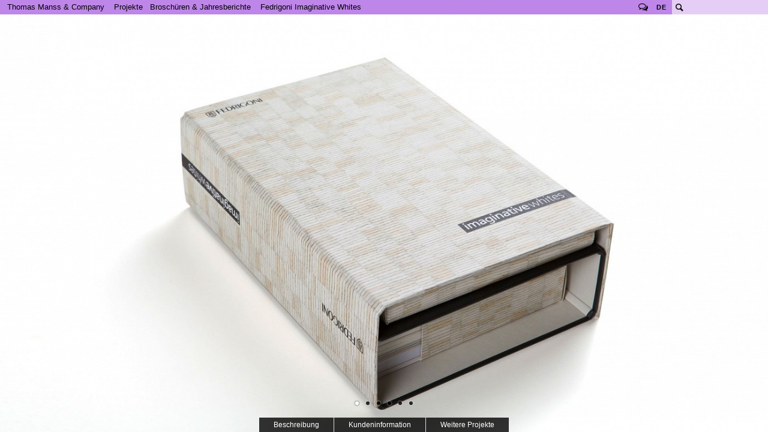

--- FILE ---
content_type: text/html; charset=utf-8
request_url: https://www.manss.com/de/Projekt/Fedrigoni-Imaginative-Whites
body_size: 47383
content:
<!doctype html>
<!--[if lt IE 7]> <html class="no-js lt-ie9 lt-ie8 lt-ie7" lang="de" xml:lang="de" dir="ltr" 
  xmlns:fb="http://ogp.me/ns/fb#"
  xmlns:og="http://ogp.me/ns#"
  xmlns:article="http://ogp.me/ns/article#"
  xmlns:book="http://ogp.me/ns/book#"
  xmlns:profile="http://ogp.me/ns/profile#"
  xmlns:video="http://ogp.me/ns/video#"
  xmlns:product="http://ogp.me/ns/product#"> <![endif]-->
<!--[if IE 7]>    <html class="no-js lt-ie9 lt-ie8" lang="de" xml:lang="de" dir="ltr" 
  xmlns:fb="http://ogp.me/ns/fb#"
  xmlns:og="http://ogp.me/ns#"
  xmlns:article="http://ogp.me/ns/article#"
  xmlns:book="http://ogp.me/ns/book#"
  xmlns:profile="http://ogp.me/ns/profile#"
  xmlns:video="http://ogp.me/ns/video#"
  xmlns:product="http://ogp.me/ns/product#"> <![endif]-->
<!--[if IE 8]>    <html class="no-js lt-ie9" lang="de" xml:lang="de" dir="ltr" 
  xmlns:fb="http://ogp.me/ns/fb#"
  xmlns:og="http://ogp.me/ns#"
  xmlns:article="http://ogp.me/ns/article#"
  xmlns:book="http://ogp.me/ns/book#"
  xmlns:profile="http://ogp.me/ns/profile#"
  xmlns:video="http://ogp.me/ns/video#"
  xmlns:product="http://ogp.me/ns/product#"> <![endif]-->
<!--[if gt IE 8]><!--> <html class="no-js" xml:lang="de" lang="de" dir="ltr" 
  xmlns:fb="http://ogp.me/ns/fb#"
  xmlns:og="http://ogp.me/ns#"
  xmlns:article="http://ogp.me/ns/article#"
  xmlns:book="http://ogp.me/ns/book#"
  xmlns:profile="http://ogp.me/ns/profile#"
  xmlns:video="http://ogp.me/ns/video#"
  xmlns:product="http://ogp.me/ns/product#"> <!--<![endif]-->
  <head>
    <meta http-equiv="Content-Type" content="text/html; charset=utf-8" />
<link href="/sites/www.manss.com/themes/tmc/img/tmc-colorizer.php?c=be86e9&amp;f=apple-touch-icon-120&amp;s=120" rel="apple-touch-icon" sizes="120x120" />
<meta name="msapplication-wide310x150" content="/sites/www.manss.com/themes/tmc/img/ms-wide310x150.png" />
<meta name="msapplication-square150x150" content="/sites/www.manss.com/themes/tmc/img/ms-square150x150.png" />
<meta name="msapplication-square70x70" content="/sites/www.manss.com/themes/tmc/img/ms-square70x70.png" />
<meta name="msapplication-TileImage" content="/sites/www.manss.com/themes/tmc/img/ms-square144x144.png" />
<meta name="msapplication-TileColor" content="#be86e9" />
<meta name="application-name" content="Thomas Manss &amp; Company" />
<link rel="shortcut icon" href="/sites/www.manss.com/themes/tmc/img/tmc-colorizer.php?c=be86e9&amp;f=favicon&amp;s=196" type="image/png" sizes="196x196" />
<link rel="shortcut icon" href="/sites/www.manss.com/themes/tmc/img/tmc-colorizer.php?c=be86e9&amp;f=favicon&amp;s=160" type="image/png" sizes="160x160" />
<link rel="shortcut icon" href="/sites/www.manss.com/themes/tmc/img/tmc-colorizer.php?c=be86e9&amp;f=favicon&amp;s=96" type="image/png" sizes="96x96" />
<link rel="shortcut icon" href="/sites/www.manss.com/themes/tmc/img/tmc-colorizer.php?c=be86e9&amp;f=favicon&amp;s=32" type="image/png" sizes="32x32" />
<link rel="shortcut icon" href="/sites/www.manss.com/themes/tmc/img/tmc-colorizer.php?c=be86e9&amp;f=favicon&amp;s=16" type="image/png" sizes="16x16" />
<link href="/sites/www.manss.com/themes/tmc/img/tmc-colorizer.php?c=be86e9&amp;f=apple-touch-icon-180&amp;s=180" rel="apple-touch-icon" sizes="180x180" />
<link href="/sites/www.manss.com/themes/tmc/img/tmc-colorizer.php?c=be86e9&amp;f=apple-touch-icon-152&amp;s=152" rel="apple-touch-icon" sizes="152x152" />
<link href="/sites/www.manss.com/themes/tmc/img/tmc-colorizer.php?c=be86e9&amp;f=apple-touch-icon-144&amp;s=144" rel="apple-touch-icon" sizes="144x144" />
<link href="/sites/www.manss.com/themes/tmc/img/tmc-colorizer.php?c=be86e9&amp;f=apple-touch-icon-114&amp;s=114" rel="apple-touch-icon" sizes="114x114" />
<link href="/sites/www.manss.com/themes/tmc/img/tmc-colorizer.php?c=be86e9&amp;f=apple-touch-icon-76&amp;s=76" rel="apple-touch-icon" sizes="76x76" />
<meta name="msapplication-square310x310" content="/sites/www.manss.com/themes/tmc/img/ms-square310x310.png" />
<link href="/sites/www.manss.com/themes/tmc/img/tmc-colorizer.php?c=be86e9&amp;f=apple-touch-icon-72&amp;s=72" rel="apple-touch-icon" sizes="72x72" />
<link href="/sites/www.manss.com/themes/tmc/img/tmc-colorizer.php?c=be86e9&amp;f=apple-touch-icon-57&amp;s=57" rel="apple-touch-icon" sizes="57x57" />
<meta name="description" content="Mit Imaginative Colours präsentierte der italienische Papierhersteller Fedrigoni seine komplette Kollektion von Farbpapieren. Imaginative Whites..." />
<meta name="rights" content="Thomas Manss &amp; Company" />
<link rel="canonical" href="https://www.manss.com/de/Projekt/Fedrigoni-Imaginative-Whites" />
<link rel="shortlink" href="https://www.manss.com/de/Projekt/Fedrigoni-Imaginative-Whites" />
<meta name="original-source" content="https://www.manss.com/de/Projekt/Fedrigoni-Imaginative-Whites" />
<meta property="og:site_name" content="Thomas Manss &amp; Company" />
<meta property="og:type" content="article" />
<meta property="og:url" content="https://www.manss.com/de/Projekt/Fedrigoni-Imaginative-Whites" />
<meta property="og:title" content="Fedrigoni Imaginative Whites" />
<meta property="og:description" content="Mit Imaginative Colours präsentierte der italienische Papierhersteller Fedrigoni seine komplette Kollektion von Farbpapieren. Imaginative Whites..." />
    <meta name="google-site-verification" content="EuIKyTk3Ccu-ZQ_O8Y-1pSLM70f7HSzdqPyQuvaUv3s" />
    <meta name="viewport" content="width=device-width, maximum-scale=1">
    <title>Fedrigoni Imaginative Whites | Thomas Manss & Company</title>
    <style type="text/css" media="all">
@import url("https://www.manss.com/sites/all/modules/contrib/date/date_api/date.css?psikzm");
@import url("https://www.manss.com/sites/all/modules/contrib/logintoboggan/logintoboggan.css?psikzm");
@import url("https://www.manss.com/files/prepro/sites_all_modules_tmc_tmc_custom_scss_tmc-custom.css?psikzm");
@import url("https://www.manss.com/files/prepro/sites_all_modules_tmc_tmc_library_scss_tmc-normalize.css?psikzm");
@import url("https://www.manss.com/files/prepro/sites_all_modules_tmc_tmc_library_scss_tmc-library.css?psikzm");
@import url("https://www.manss.com/files/prepro/sites_all_modules_tmc_tmc_media_scss_tmc-media.css?psikzm");
</style>
<style type="text/css" media="all">
@import url("https://www.manss.com/modules/contextual/contextual.css?psikzm");
@import url("https://www.manss.com/sites/all/modules/tmc/tmc_media/layouts/tmc_media_default/tmc_media_default.css?psikzm");
</style>
<style type="text/css" media="all">
@import url("https://www.manss.com/sites/www.manss.com/themes/tmc/css/normalize.css?psikzm");
@import url("https://www.manss.com/sites/www.manss.com/themes/tmc/css/normalize-tmc.css?psikzm");
</style>
<style type="text/css" media="screen">
@import url("https://www.manss.com/sites/www.manss.com/themes/tmc/css/throbber.css?psikzm");
@import url("https://www.manss.com/files/prepro/sites_www.manss.com_themes_tmc_scss_default.css?psikzm");
</style>
<style type="text/css" media="screen and (min-width: 768px)">
@import url("https://www.manss.com/files/prepro/sites_www.manss.com_themes_tmc_scss_min768.css?psikzm");
</style>
<style type="text/css" media="screen and (min-width: 900px)">
@import url("https://www.manss.com/files/prepro/sites_www.manss.com_themes_tmc_scss_min900.css?psikzm");
</style>

<!--[if lt IE 9]>
<style type="text/css" media="all">
@import url("https://www.manss.com/files/prepro/sites_www.manss.com_themes_tmc_scss_ie-min768.css?psikzm");
@import url("https://www.manss.com/files/prepro/sites_www.manss.com_themes_tmc_scss_ie-min900.css?psikzm");
</style>
<![endif]-->
    <link href='http://fonts.googleapis.com/css?family=Open+Sans:400italic,400,300,600' rel='stylesheet' type='text/css'>
         <script type="text/javascript" src="https://www.manss.com/sites/all/libraries/modernizr/modernizr-2.6.2.min.js?psikzm"></script>
<script type="text/javascript" src="https://www.manss.com/sites/all/libraries/respond/respond.js?psikzm"></script>
<script type="text/javascript">
<!--//--><![CDATA[//><!--
document.cookie="resolution="+Math.max(screen.width,screen.height)+"; path=/";
//--><!]]>
</script>
        
  </head>
  <body class=" html not-front not-logged-in no-sidebars page-node page-node- page-node-9867 node-type-project i18n-de" >

        
  <div id="page">

    <header id="header">
      <nav id="nav">
  <ul class="menu">
    <li class="active-trail"><span class="nolink" onclick>Thomas Manss &amp; Company</span>
    <ul class="menu"><li class="first leaf"><a href="/de">Home</a></li>
<li class="expanded"><span onclick="" class="nolink">Kunden</span><ul class="menu"><li class="first leaf"><a href="/de/Kunden/A-Z">A-Z</a></li>
<li class="leaf"><a href="/de/Kunden/Architektur">Architektur</a></li>
<li class="leaf"><a href="/de/Kunden/Kunst-Kultur">Kunst &amp; Kultur</a></li>
<li class="leaf"><a href="/de/Kunden/Beratungsunternehmen">Beratungsunternehmen</a></li>
<li class="leaf"><a href="/de/Kunden/Design-Living">Design &amp; Living</a></li>
<li class="leaf"><a href="/de/Kunden/%C3%96ffentlicher-Dienst">Öffentlicher Dienst</a></li>
<li class="leaf"><a href="/de/Kunden/Verlage">Verlage</a></li>
<li class="leaf"><a href="/de/Kunden/Dienstleistungen">Dienstleistungen</a></li>
<li class="leaf"><a href="/de/Kunden/Technologie">Technologie</a></li>
<li class="leaf"><a href="/de/Kunden/Transport">Transport</a></li>
<li class="last leaf"><a href="/de/Kunden/Wohlbefinden">Well-being</a></li>
</ul></li>
<li class="expanded active-trail"><span class="active-trail nolink" onclick="">Projekte</span><ul class="menu"><li class="first expanded"><a href="/de/Projekte/Erscheinungsbilder">Erscheinungsbilder</a><ul class="menu"><li class="first leaf"><a href="/de/Projekte/Erscheinungsbilder" class="show-all">Alle</a></li>
<li class="last leaf menu-views">      <li>
      
          <a href="/de/Projekt/Bowers-Wilkins-Erscheinungsbild">Bowers &amp; Wilkins</a>    </li>
  <li>
      
          <a href="/de/Projekt/Bowers-Wilkins-New-Media">Bowers &amp; Wilkins New Media</a>    </li>
  <li>
      
          <a href="/de/Projekt/Fachhochschule-Brandenburg-Erscheinungsbild">FH Brandenburg</a>    </li>
  <li>
      
          <a href="/de/Projekt/Foster-Partners-Erscheinungsbild">Foster + Partners</a>    </li>
  <li>
      
          <a href="/de/Projekt/Hotel-Arts-Barcelona-Erscheinungsbild">Hotel Arts Barcelona</a>    </li>
  <li>
      
          <a href="/de/Projekt/Marchese-Antinori-Schaumwein">Marchese Antinori </a>    </li>
  <li>
      
          <a href="/de/Projekt/Neri-Erscheinungsbild">Neri</a>    </li>
  <li>
      
          <a href="/de/Projekt/OVG-Oberhavel-Verkehrsgesellschaft-Erscheinungsbild">Oberhavel Verkehrsgesellschaft</a>    </li>
  <li>
      
          <a href="/de/Projekt/Oyuna-Erscheinungsbild">Oyuna</a>    </li>
  <li>
      
          <a href="/de/Projekt/Palazzo-Avino-Erscheinungsbild">Palazzo Avino</a>    </li>
  <li>
      
          <a href="/de/Projekt/National-Portrait-Gallery-Photographic-Portrait-Prize-Erscheinungsbild">Photographic Portrait Prize</a>    </li>
  <li>
      
          <a href="/de/Projekt/The-Museum-of-English-Rural-Life-Erscheinungsbild">The Merl</a>    </li>
  <li>
      
          <a href="/de/Projekt/Vivit%C3%A9-Erscheinungsbild">Vivité</a>    </li>
</li>
</ul></li>
<li class="expanded"><a href="/de/Projekte/Zeichen-Logos">Zeichen &amp; Logos</a><ul class="menu"><li class="first leaf"><a href="/de/Projekte/Zeichen-Logos" class="show-all">Alle</a></li>
<li class="last leaf menu-views">      <li>
      
          <a href="/de/Projekt/AIMA-Logo">AIMA</a>    </li>
  <li>
      
          <a href="/de/Projekt/Beuse-Logo">Beuse</a>    </li>
  <li>
      
          <a href="/de/Projekt/Depken-Partner-Monogramm">Depken &amp; Partner</a>    </li>
  <li>
      
          <a href="/de/Projekt/Giardini-del-Fuenti-Symbole">Giardini del Fuenti</a>    </li>
  <li>
      
          <a href="/de/Projekt/Hamburg-School-of-Ideas">Hamburg School of Ideas</a>    </li>
  <li>
      
          <a href="/de/Projekt/Lill-Wortmarke">Lill</a>    </li>
  <li>
      
          <a href="/de/Projekt/Meoclinic-Zeichen">Meoclinic</a>    </li>
  <li>
      
          <a href="/de/Projekt/Oxford-PV-Zeichen">Oxford PV</a>    </li>
  <li>
      
          <a href="/de/Projekt/Oyuna-Cashmere-Wortmarke">Oyuna Cashmere</a>    </li>
  <li>
      
          <a href="/de/Projekt/Pat-Prudente-Monogramm">Pat Prudente</a>    </li>
  <li>
      
          <a href="/de/Projekt/The-Museum-of-English-Rural-Life-Logo">The Merl</a>    </li>
  <li>
      
          <a href="/de/Projekt/Val-Taylor-Monogramm">Val Taylor</a>    </li>
  <li>
      
          <a href="/de/Projekt/VCC-Perfect-Pictures-Zeichen">VCC Perfect Pictures</a>    </li>
</li>
</ul></li>
<li class="expanded"><a href="/de/Projekte/Websites">Websites</a><ul class="menu"><li class="first leaf"><a href="/de/Projekte/Websites" class="show-all">Alle</a></li>
<li class="last leaf menu-views">      <li>
      
          <a href="/de/Projekt/Adorno-Magazin-Website">Adorno Magazin</a>    </li>
  <li>
      
          <a href="/de/Projekt/Chris-Dyson-Architects-Website">Chris Dyson</a>    </li>
  <li>
      
          <a href="/de/Projekt/Datatrain-Cockpit">Datatrain Cockpit</a>    </li>
  <li>
      
          <a href="/de/Projekt/EDSA-Website">EDSA</a>    </li>
  <li>
      
          <a href="/de/Projekt/Fedrigoni-Group-Website">Fedrigoni Group</a>    </li>
  <li>
      
          <a href="/de/Projekt/Fedrigoni-Paper-Selector">Fedrigoni Paper Selector</a>    </li>
  <li>
      
          <a href="/de/Projekt/Foster-Partners-Website">Foster + Partners</a>    </li>
  <li>
      
          <a href="/de/Projekt/Mindseye-Website">Mindseye</a>    </li>
  <li>
      
          <a href="/de/Projekt/Oxford-PV-Website">Oxford PV</a>    </li>
  <li>
      
          <a href="/de/Projekt/Palazzo-Avino-Website">Palazzo Avino</a>    </li>
  <li>
      
          <a href="/de/Projekt/Pringle-Richards-Sharratt-Architects-Website">PRSArchitects</a>    </li>
  <li>
      
          <a href="/de/Projekt/Studio-Fuksas-Website">Studio Fuksas</a>    </li>
</li>
</ul></li>
<li class="expanded active-trail"><a href="/de/Projekte/Brosch%C3%BCren-Jahresberichte" class="active-trail">Broschüren &amp; Jahresberichte</a><ul class="menu"><li class="first leaf"><a href="/de/Projekte/Brosch%C3%BCren-Jahresberichte" class="show-all active-trail">Alle</a></li>
<li class="last leaf menu-views">      <li>
      
          <a href="/de/Projekt/Arjo-Creative-Papers">Arjo Creative Papers</a>    </li>
  <li>
      
          <a href="/de/Projekt/ATeNe-W%C3%B6rterbuch">ATeNe Wörterbuch</a>    </li>
  <li>
      
          <a href="/de/Projekt/Bowers-Wilkins-Serie-700-Brosch%C3%BCre">B&amp;W Serie 700</a>    </li>
  <li>
      
          <a href="/de/Projekt/Bowers-Wilkins-800-D3-Box">Bowers &amp; Wilkins 800 D3</a>    </li>
  <li>
      
          <a href="/de/Projekt/Vits%C5%93-%E2%80%93-Der-Wert-von-gutem-Design">Der Wert von gutem Design</a>    </li>
  <li>
      
          <a href="/de/Projekt/Fedrigoni-Group-Gesch%C3%A4ftsbericht-2016">Fedrigoni Geschäftsbericht 2016</a>    </li>
  <li>
      
          <a href="/de/Projekt/Fedrigoni-Hotel-Buch">Fedrigoni Hotel Buch</a>    </li>
  <li>
      
          <a href="/de/Projekt/Fedrigoni-Imaginative-Whites" class="active">Fedrigoni Imaginative Whites</a>    </li>
  <li>
      
          <a href="/de/Projekt/Fedrigoni-Metallicpapiere">Fedrigoni Metallicpapiere</a>    </li>
  <li>
      
          <a href="/de/Projekt/Fedrigoni-Jahresbericht-125">Fedrigoni Report 125</a>    </li>
  <li>
      
          <a href="/de/Projekt/FNT-Kundenmagazin">FNT Kundenmagazin</a>    </li>
  <li>
      
          <a href="/de/Projekt/National-Portrait-Gallery-F%C3%BChrer-und-Plan">National Portrait Gallery Führer</a>    </li>
  <li>
      
          <a href="/de/Projekt/Vits%C5%93-Installation-and-Beyond">Vitsœ Installation</a>    </li>
</li>
</ul></li>
<li class="expanded"><a href="/de/Projekte/B%C3%BCcher">Bücher</a><ul class="menu"><li class="first leaf"><a href="/de/Projekte/B%C3%BCcher" class="show-all">Alle</a></li>
<li class="last leaf menu-views">      <li>
      
          <a href="/de/Projekt/21st-Century-Portraits-National-Portrait-Gallery">21st Century Portraits</a>    </li>
  <li>
      
          <a href="/de/Projekt/A-Bouquet-of-Colours-Hotel-Arts-Barcelona">A Bouquet of Colours</a>    </li>
  <li>
      
          <a href="/de/Projekt/Dymaxion-Auto-Ivorypress">Dymaxion-Auto</a>    </li>
  <li>
      
          <a href="/de/Projekt/Eduardo-Chillida-Ivorypress">Eduardo Chillida</a>    </li>
  <li>
      
          <a href="/de/Projekt/Foster-40-Prestel">Foster 40, Prestel</a>    </li>
  <li>
      
          <a href="/de/Projekt/Foster-Works-Prestel">Foster Works, Prestel</a>    </li>
  <li>
      
          <a href="/de/Projekt/Gerhard-Richter-Portraits-National-Portrait-Gallery">Gerhard Richter Portraits</a>    </li>
  <li>
      
          <a href="/de/Projekt/Havana-%E2%80%93-Autos-Architecture-Ivorypress">Havana – Autos &amp; Architecture</a>    </li>
  <li>
      
          <a href="/de/Projekt/Contexts-%E2%80%93-The-work-of-Hodder-and-Partners-RIBA-Publishing">Hodder + Partners</a>    </li>
  <li>
      
          <a href="/de/Projekt/McLaren-The-Art-of-Racing-Prestel-Verlag">McLaren - The Art of Racing</a>    </li>
  <li>
      
          <a href="/de/Projekt/Moving-Norman-Foster-on-Art">Moving</a>    </li>
  <li>
      
          <a href="/de/Projekt/O-Carnaval-de-Pixinguinha">O Carnaval de Pixinguinha</a>    </li>
  <li>
      
          <a href="/de/Projekt/Patrick-Heide-Contemporary-Art-Katalog-zum-10-Jahrestag">Patrick Heide 10 Jahre</a>    </li>
  <li>
      
          <a href="/de/Projekt/Photographic-Portrait-Prize-2018-Katalog-National-Portrait-Gallery">Photographic Portrait Prize</a>    </li>
  <li>
      
          <a href="/de/Projekt/Zaha-Hadid-Thames-and-Hudson">Zaha Hadid, Thames and Hudson</a>    </li>
</li>
</ul></li>
<li class="expanded"><a href="/de/Projekte/Magazine">Magazine</a><ul class="menu"><li class="first leaf"><a href="/de/Projekte/Magazine" class="show-all">Alle</a></li>
<li class="last leaf menu-views">      <li>
      
          <a href="/de/Projekt/Art-Quarterly-Magazin-The-Art-Fund">Art Quarterly</a>    </li>
  <li>
      
          <a href="/de/Projekt/Bound-by-Sound-Magazin">Bound by Sound</a>    </li>
  <li>
      
          <a href="/de/Projekt/British-Museum-Magazin">British Museum</a>    </li>
  <li>
      
          <a href="/de/Projekt/C-Photo">C Photo</a>    </li>
  <li>
      
          <a href="/de/Projekt/C-Photo-Venedig">C Photo Venedig</a>    </li>
  <li>
      
          <a href="/de/Projekt/Infocus-Magazin-der-Fachhochschule-Brandenburg">Infocus</a>    </li>
  <li>
      
          <a href="/de/Projekt/JMP-Journal">JMP Journal</a>    </li>
  <li>
      
          <a href="/de/Projekt/Martin-Parr-Journal">Martin Parr Journal</a>    </li>
  <li>
      
          <a href="/de/Projekt/Neri-Magazin">Neri Magazin</a>    </li>
  <li>
      
          <a href="/de/Projekt/Salon-2007-Kulturverlag-Polzer">Salon 2007</a>    </li>
  <li>
      
          <a href="/de/Projekt/Salon-2010-Kulturverlag-Polzer">Salon 2010</a>    </li>
  <li>
      
          <a href="/de/Projekt/Salon-2011-Kulturverlag-Polzer">Salon 2011</a>    </li>
  <li>
      
          <a href="/de/Projekt/Salon-2012-Kulturverlag-Polzer">Salon 2012</a>    </li>
  <li>
      
          <a href="/de/Projekt/Vits%C5%93-Voice">Vitsœ Voice</a>    </li>
</li>
</ul></li>
<li class="expanded"><a href="/de/Projekte/Kampagnen-Plakate">Kampagnen &amp; Plakate</a><ul class="menu"><li class="first leaf"><a href="/de/Projekte/Kampagnen-Plakate" class="show-all">Alle</a></li>
<li class="last leaf menu-views">      <li>
      
          <a href="/de/Projekt/Arjo-Wiggins-Yearling-Jazz-Classics-Kampagne">Arjo Wiggins Yearling</a>    </li>
  <li>
      
          <a href="/de/Projekt/Bachchor-G%C3%BCtersloh-Posters">Bachchor Gütersloh</a>    </li>
  <li>
      
          <a href="/de/Projekt/Bowers-Wilkins-Zeppelin-Kampagne">Bowers &amp; Wilkins Zeppelin</a>    </li>
  <li>
      
          <a href="/de/Projekt/CIM-Database-10-Direct-Mail">CIM Database 10</a>    </li>
  <li>
      
          <a href="/de/Projekt/Creative-Media-Diploma-Promotion">Creative &amp; Media Diploma</a>    </li>
  <li>
      
          <a href="/de/Projekt/National-Portrait-Gallery-Face-of-Fashion-Kampagne">Face of Fashion</a>    </li>
  <li>
      
          <a href="/de/Projekt/Fedrigoni-%E2%80%93-Century-Briefumschl%C3%A4ge-Direct-Mail-Kampagne">Fedrigoni Century</a>    </li>
  <li>
      
          <a href="/de/Projekt/Gerhard-Richter-Portraits-National-Portrait-Gallery-Kampagne">Gerhard Richter, Portraits</a>    </li>
  <li>
      
          <a href="/de/Projekt/Gil%C3%B2-Social-Media-Kampagne">Gilò</a>    </li>
  <li>
      
          <a href="/de/Projekt/Hotel-Arts-Weihnachtskampagne-2014">Hotel Arts Weihnachten</a>    </li>
  <li>
      
          <a href="/de/Projekt/Maserati-Trofeo-MC-World-Series-2012">Maserati Trofeo Series</a>    </li>
  <li>
      
          <a href="/de/Projekt/How-much-does-your-building-weigh-Mr-Foster">Norman Foster Film</a>    </li>
  <li>
      
          <a href="/de/Projekt/National-Portrait-Gallery-Photographic-Portrait-Prize-2012-Kampagne">Photographic Portrait Prize 2012</a>    </li>
  <li>
      
          <a href="/de/Projekt/X-Stories">X Stories</a>    </li>
</li>
</ul></li>
<li class="last expanded"><a href="/de/Projekte/Ausstellungen-Leitsysteme">Ausstellungen &amp; Leitsysteme</a><ul class="menu"><li class="first leaf"><a href="/de/Projekte/Ausstellungen-Leitsysteme" class="show-all">Alle</a></li>
<li class="last leaf menu-views">      <li>
      
          <a href="/de/Projekt/Bowers-Wilkins-50-Jahrestagung">Bowers &amp; Wilkins 50. Jahrestagung</a>    </li>
  <li>
      
          <a href="/de/Projekt/Cannon-Bridge-House-Leitsystem">Cannon Bridge House</a>    </li>
  <li>
      
          <a href="/de/Projekt/Deloitte-Leitsystem">Deloitte</a>    </li>
  <li>
      
          <a href="/de/Projekt/Fedrigoni-auf-der-Luxepack-Monaco-2019">Fedrigoni Luxepack 2019</a>    </li>
  <li>
      
          <a href="/de/Projekt/Remembrance-Gallery-in-der-London-City-Hall">London Remembrance Gallery</a>    </li>
  <li>
      
          <a href="/de/Projekt/Foster-Partners-Reichstag-Museum-of-Spaces">Reichstag Museum of Spaces</a>    </li>
  <li>
      
          <a href="/de/Projekt/Seven-Notes-World-Tour-2013">Seven Notes Tour</a>    </li>
  <li>
      
          <a href="/de/Projekt/Bowers-Wilkins-Jubil%C3%A4ums-Shop-Somerset-House">Somerset House</a>    </li>
  <li>
      
          <a href="/de/Projekt/Tate-Modern-Leitsystem">Tate Modern</a>    </li>
  <li>
      
          <a href="/de/Projekt/%E2%80%9EThe-Crime-Museum-Uncovered%E2%80%9C-Ausstellung">The Crime Museum Uncovered</a>    </li>
  <li>
      
          <a href="/de/Projekt/The-Museum-of-English-Rural-Life-Ausstellung">The Merl</a>    </li>
  <li>
      
          <a href="/de/Projekt/Fedrigoni-Top-Award-2017">Top Award 2017</a>    </li>
  <li>
      
          <a href="/de/Projekt/Fedrigoni-Top-Award-2019">Top Award 2019</a>    </li>
  <li>
      
          <a href="/de/Projekt/Urban-Age-Konferenz-2013-Rio-de-Janeiro">Urban Age 2013 Rio</a>    </li>
  <li>
      
          <a href="/de/Projekt/Vits%C5%93-in-Leamington-Spa">Vitsœ Leamington</a>    </li>
</li>
</ul></li>
</ul></li>
<li class="expanded"><a href="/de/Ver%C3%B6ffentlichungen">Veröffentlichungen</a><ul class="menu"><li class="first leaf"><a href="/de/Ver%C3%B6ffentlichungen" class="show-all">Alle</a></li>
<li class="last leaf menu-views">      <li>
      
          <a href="/de/Publikationen/20-Jahre">20 Jahre</a>    </li>
  <li>
      
          <a href="/de/Publikationen/Alphabet-Booklet">Alphabet Booklet</a>    </li>
  <li>
      
          <a href="/de/Publikationen/Business-Guide">Business Guide</a>    </li>
  <li>
      
          <a href="/de/Publikationen/Die-Hauptst%C3%A4dte-Europas">Die Hauptstädte Europas</a>    </li>
  <li>
      
          <a href="/de/Publikationen/Characters-and-other-types">Characters and other types</a>    </li>
  <li>
      
          <a href="/de/Publikationen/Stille-Post-20">Stille Post 2.0</a>    </li>
  <li>
      
          <a href="/de/Publikationen/Farben-sprechen-alle-Sprachen">Farben sprechen alle Sprachen</a>    </li>
  <li>
      
          <a href="/de/Publikationen/Design-und-Harmonie">Design und Harmonie</a>    </li>
  <li>
      
          <a href="/de/Publikationen/Design-Thomas-Manss-Company">Design: Thomas Manss & Company</a>    </li>
  <li>
      
          <a href="/de/Publikationen/Designer-Geschichtenerz%C3%A4hler">Designer & Geschichtenerzähler</a>    </li>
  <li>
      
          <a href="/de/Publikationen/Sch%C3%B6nste-Momente">Schönste Momente</a>    </li>
  <li>
      
          <a href="/de/Publikationen/Die-vergessenen-Erfindungen">Die vergessenen Erfindungen</a>    </li>
  <li>
      
          <a href="/de/Publikationen/HomeSapiens-Magazin">HomeSapiens Magazin</a>    </li>
  <li>
      
          <a href="/de/Publikationen/Berlin-London">Berlin London</a>    </li>
  <li>
      
          <a href="/de/Publikationen/Olympische-Kuriosit%C3%A4ten">Olympische Kuriositäten</a>    </li>
  <li>
      
          <a href="/de/Publikationen/Ordnung-Eccentricity">Ordnung & Eccentricity</a>    </li>
  <li>
      
          <a href="/de/Publikationen/Wortpaare">Wortpaare</a>    </li>
  <li>
      
          <a href="/de/Publikationen/Die-Welt-der-Wirtschaft">Die Welt der Wirtschaft</a>    </li>
  <li>
      
          <a href="/de/Publikationen/Denkfallen">Denkfallen</a>    </li>
  <li>
      
          <a href="/de/Publikationen/Die-Unu%CC%88bersetzbaren">Die Unübersetzbaren</a>    </li>
</li>
</ul></li>
<li class="expanded"><span onclick="" class="nolink">Über uns</span><ul class="menu"><li class="first leaf"><a href="/de/%C3%9Cber-uns/Was-wir-tun">Was wir tun</a></li>
<li class="expanded"><a href="/de/%C3%9Cber-uns/Team">Team</a><ul class="menu"><li class="first leaf"><a href="/de/%C3%9Cber-uns/Team" class="show-all">Alle</a></li>
<li class="leaf"><a href="/de/%C3%9Cber-uns/Team/Cameron-Armstrong">Cameron Armstrong</a></li>
<li class="leaf"><a href="/de/%C3%9Cber-uns/Team/Adele-Bacci">Adele Bacci</a></li>
<li class="leaf"><a href="/de/%C3%9Cber-uns/Team/Cristina-Gim%C3%A9nez">Cristina Giménez</a></li>
<li class="leaf"><a href="/de/%C3%9Cber-uns/Team/Andrew-Hinds">Andrew Hinds</a></li>
<li class="leaf"><a href="/de/%C3%9Cber-uns/Team/Masafumi-Inaba">Masafumi Inaba</a></li>
<li class="leaf"><a href="/de/%C3%9Cber-uns/Team/Thomas-Manss">Thomas Manss</a></li>
<li class="leaf"><a href="/de/%C3%9Cber-uns/Team/Matt-Watt">Matt Watt</a></li>
<li class="last leaf"><a href="/de/%C3%9Cber-uns/Team/Matthias-Berg">Matthias Berg</a></li>
</ul></li>
<li class="collapsed"><a href="/de/%C3%9Cber-uns/Gedanken-zum-Design">Gedanken zum Design</a></li>
<li class="last leaf"><a href="/de/%C3%9Cber-uns/Meinungen">Meinungen</a></li>
</ul></li>
<li class="leaf"><a href="/de/Kontakt/G%C3%BCtersloh">Kontakt</a></li>
<li class="last leaf"><a href="/de/Impressum-Datenschutzerkl%C3%A4rung">Impressum &amp; Datenschutzerklärung</a></li>
</ul></li>
    <li id="page-title" class="active-trail"><span class="nolink">Fedrigoni Imaginative Whites</span></li>  </ul>
</nav>
      <div id="toolbar">
        <a class="toolbar-toggle icon">Tools</a>
        <div class="content">
          
<div class="block block-block follow-us">
  <a class="header" title="Follow us">Follow us</a>
  <div class="content">
    <ul>
  <li><a href="https://www.facebook.com/thomasmanss"  target="_blank">Facebook</a></li>
  <li><a href="https://twitter.com/thomasmanss" target="_blank">Twitter</a></li>
  <li><a href="http://www.linkedin.com/company/thomas-manss-&-company" target="_blank">LinkedIn</a></li>
</ul>
  </div>
</div>

<div class="block block-locale">
  <a class="header" title="Switch language"><span class="short">de</span><span class="long">Switch language</span></a>
  <div class="content">
    <ul class="language-switcher-locale-url"><li class="en first"><a href="/en/Project/Fedrigoni-Imaginative-Whites" class="language-link" xml:lang="en">English</a></li>
<li class="it"><a href="/it/Progetto/Fedrigoni-Imaginative-Whites" class="language-link" xml:lang="it">Italiano</a></li>
<li class="es last"><a href="/es/Proyecto/Fedrigoni-Imaginative-Whites" class="language-link" xml:lang="es">Español</a></li>
</ul>  </div>
</div>
<div class="block block-views block-search">
  <a href="/de/search" class="header">Search</a>  <div class="content">
    <div class="view view-search view-id-search view-display-id-toolbar view-dom-id-bbe313fccc30446d0a84b34a5755f077">
        
      <div class="view-filters">
      <form action="/de/Search" method="get" id="views-exposed-form-search-toolbar" accept-charset="UTF-8"><div><div class="views-exposed-form">
  <div class="views-exposed-widgets clearfix">
          <div id="edit-query-wrapper" class="views-exposed-widget views-widget-filter-search_api_views_fulltext">
                  <label for="edit-query">
            Suche          </label>
                        <div class="views-widget">
          <div class="form-item form-type-textfield form-item-query">
 <input type="text" id="edit-query" name="query" value="" size="30" maxlength="128" class="form-text" />
</div>
        </div>
              </div>
                    <div class="views-exposed-widget views-submit-button">
      <input type="submit" id="edit-submit-search" name="" value="Suche" class="form-submit" />    </div>
      </div>
</div>
</div></form>    </div>
  
  
</div>  </div>
</div>
        </div>
      </div>
    </header>

    
    <div id="main">
                <div id="node-9867" class="node node-project view-mode-full  feature" onclick  >
  <div class="wrapper">
          <div class=" contextual-links-region first-region">
        <div class="wrapper">
          <div class="slideshow flexslider tmc-media-image-cover"><div class="slides"><div class="slide"><div id="node-9861" class="node node-media-image view-mode-full  tmc-media-default"  >
  <div class="wrapper">
    	    	<div class=" media">
			  <div class="wrapper">
    			<img src="https://www.manss.com/files/media-image/fedrigoni-cartiere/fedrigoni-imaginative-whites-1-4925.jpg" width="1920" height="1080" alt="" />    		</div>
    	</div>
    		</div>
</div></div><div class="slide"><div id="node-9862" class="node node-media-image view-mode-full  tmc-media-default"  >
  <div class="wrapper">
    	    	<div class=" media">
			  <div class="wrapper">
    			<img src="https://www.manss.com/files/media-image/fedrigoni-cartiere/fedrigoni-imaginative-whites-2-4926.jpg" width="1920" height="1080" alt="" />    		</div>
    	</div>
    		</div>
</div></div><div class="slide"><div id="node-9863" class="node node-media-image view-mode-full  tmc-media-default"  >
  <div class="wrapper">
    	    	<div class=" media">
			  <div class="wrapper">
    			<img src="https://www.manss.com/files/media-image/fedrigoni-cartiere/fedrigoni-imaginative-whites-3-4928.jpg" width="1920" height="1080" alt="" />    		</div>
    	</div>
    		</div>
</div></div><div class="slide"><div id="node-9864" class="node node-media-image view-mode-full  tmc-media-default"  >
  <div class="wrapper">
    	    	<div class=" media">
			  <div class="wrapper">
    			<img src="https://www.manss.com/files/media-image/fedrigoni-cartiere/fedrigoni-imaginative-whites-4-4929.jpg" width="1920" height="1080" alt="" />    		</div>
    	</div>
    		</div>
</div></div><div class="slide"><div id="node-9865" class="node node-media-image view-mode-full  tmc-media-default"  >
  <div class="wrapper">
    	    	<div class=" media">
			  <div class="wrapper">
    			<img src="https://www.manss.com/files/media-image/fedrigoni-cartiere/fedrigoni-imaginative-whites-5-4930.jpg" width="1920" height="1080" alt="" />    		</div>
    	</div>
    		</div>
</div></div><div class="slide"><div id="node-9866" class="node node-media-image view-mode-full  tmc-media-default"  >
  <div class="wrapper">
    	    	<div class=" media">
			  <div class="wrapper">
    			<img src="https://www.manss.com/files/media-image/fedrigoni-cartiere/fedrigoni-imaginative-whites-6-4933.jpg" width="1920" height="1080" alt="" />    		</div>
    	</div>
    		</div>
</div></div></div></div>        </div>
      </div>
    
    <div class="second-region">
      <div class="wrapper">
        <div class="title-helper">Fedrigoni Imaginative Whites</div>
      
                  <div class="caption tab " onclick>
            <div class="header">Beschreibung</div>
            <div class="content">
              <div class="scroller">
                <div class="wrapper">
                    <h1>Fedrigoni Imaginative Whites</h1><div class="copy"><p>Mit Imaginative Colours präsentierte der italienische Papierhersteller Fedrigoni seine komplette Kollektion von Farbpapieren. Imaginative Whites ist das Äquivalent für weiße und elfenbeinfarbene Papiere. Bereits die Umschläge kennzeichnen die beiden Papiermusterbücher mit ihren Werken der koreanischen Künstlerin Minjung Kim als Paar. Die Kollagen aus farbigen bzw. weißen Reispapieren stammen aus der Serie ‘Story’ und betonen nicht nur die Gemeinsamkeiten der beiden Musterbücher, sondern heben gleichzeitig die Unterschiede hervor.</p>
<p>Das Imaginative Whites Musterbuch präsentiert 211 gestrichene, ungestrichene, strukturierte und oberflächenveredelte Papiermuster mit den wichtigsten technischen Informationen über geeignete Druckverfahren und Verarbeitungstechniken.</p>
</div><div class="field field-name-social-media-inks"><div class="share-content">

  <div class="wrapper">
   <div class="share-item facebook"><a href="https://www.facebook.com/sharer/sharer.php?u=https%3A%2F%2Fwww.manss.com%2Fde%2FProjekt%2FFedrigoni-Imaginative-Whites" target="_blank" title="Share on Facebook">Share on Facebook</a></div><div class="share-item twitter"><a href="https://twitter.com/intent/tweet?url=https%3A%2F%2Fwww.manss.com%2Fde%2FProjekt%2FFedrigoni-Imaginative-Whites&amp;text=Thomas+Manss+%26+Company%3A+Fedrigoni+Imaginative+Whites" target="_blank" title="Tweet">Tweet</a></div><div class="share-item pinterest"><a href="http://pinterest.com/pin/create/button/?url=https%3A%2F%2Fwww.manss.com%2Fde%2FProjekt%2FFedrigoni-Imaginative-Whites&amp;description=Thomas+Manss+%26+Company%3A+Fedrigoni+Imaginative+Whites" target="_blank" title="Pin It">Pin It</a></div>  </div>
</div></div>                </div>
              </div>
            </div>
          </div>
        
                  <div class="additional tab " onclick>
            <div class="header">Kundeninformation</div>
            <div class="content">
              <div class="scroller">
                <div class="wrapper">
                      <div class="flexslider client"><div class="slides"><div class="slide client"><div id="node-1933" class="node node-client view-mode-client_on_project  tmc-one-one"  >
  <div class="wrapper">
      <div class=" first-region">
      <div class="wrapper">
        <h3>Fedrigoni Cartiere</h3>      </div>
    </div>
  
      <div class=" second-region">
      <div class="wrapper">
        <p>Fedrigoni Cartiere ist ein auf die Branchen Kommunikationsgrafik und verarbeitende Industrie spezialisierter Feinpapierhersteller. Seit der Gründung 1888 liefert Fedrigoni hochwertige Papiere für die Bereiche Druck, Verlagswesen, Etikettierung, Buchbinderei, Verpackungen und verschiedenste Papierprodukte.</p>
<p>Weil dies stets die Leidenschaft des Unternehmens geblieben ist, entwickelt Fedrigoni immer wieder neue Herstellungsprozesse und -technologien, als Antwort auf die sich stetig verändernden ästhetischen und technischen Anforderungen des Marktes.</p>
<div class="read-more-link"><a href="/de/Kunde/Fedrigoni-Cartiere" class="">Weiterlesen</a></div>      </div>
    </div>
    </div>
</div>  

</div></div></div>                </div>
              </div>
            </div>
          </div>
        
                  <div class="related tab " onclick>
            <div class="header">Weitere Projekte</div>
            <div class="content">
              <div class="scroller">
                <div class="wrapper">
                    <div id="node-9860" class="node node-project view-mode-teaser_compact  contextual-links-region tmc-teaser"  >
  <a href="/de/Projekt/Fedrigoni-auf-der-Luxe-Pack-Monaco" class="teaser-link">Fedrigoni auf der Luxe Pack Monaco</a>  <div class="wrapper">
      <div class=" first-region">
      <div class="wrapper">
        <div id="node-9853" class="node node-media-image view-mode-teaser  tmc-media-default"  >
  <div class="wrapper">
    	    	<div class=" media">
			  <div class="wrapper">
    			<img nopin="nopin" src="https://www.manss.com/files/styles/teaser/public/media-image/fedrigoni-group/fedrigoni-luxe-pack-monaco-1-4918.jpg?itok=kHD5aPBJ" width="480" height="270" alt="" />    		</div>
    	</div>
    		</div>
</div>      </div>
    </div>
  
      <div class=" second-region">
      <div class="wrapper">
        <h5>Fedrigoni auf der Luxe Pack Monaco</h5>      </div>
    </div>
    </div>
</div>  

<div id="node-8757" class="node node-project view-mode-teaser_compact  contextual-links-region tmc-teaser"  >
  <a href="/de/Projekt/Savile-Row-Papiermusterf%C3%A4cher" class="teaser-link">Savile Row Papiermusterfächer </a>  <div class="wrapper">
      <div class=" first-region">
      <div class="wrapper">
        <div id="node-8748" class="node node-media-image view-mode-teaser  tmc-media-default"  >
  <div class="wrapper">
    	    	<div class=" media">
			  <div class="wrapper">
    			<img nopin="nopin" src="https://www.manss.com/files/styles/teaser/public/media-image/fedrigoni-cartiere/savile-row-paper-swatch-1-4226.jpg?itok=-f4QKs-G" width="480" height="270" alt="" />    		</div>
    	</div>
    		</div>
</div>      </div>
    </div>
  
      <div class=" second-region">
      <div class="wrapper">
        <h5>Savile Row Papiermusterfächer </h5>      </div>
    </div>
    </div>
</div>  

<div id="node-5371" class="node node-project view-mode-teaser_compact  contextual-links-region tmc-teaser"  >
  <a href="/de/Projekt/Fedrigoni-Cartiere-Website" class="teaser-link">Fedrigoni Cartiere Website</a>  <div class="wrapper">
      <div class=" first-region">
      <div class="wrapper">
        <div id="node-7638" class="node node-media-image view-mode-teaser  tmc-media-default"  >
  <div class="wrapper">
    	    	<div class=" media">
			  <div class="wrapper">
    			<img nopin="nopin" src="https://www.manss.com/files/styles/teaser/public/media-image/fedrigoni-cartiere/fedrigoni-cartiere-website-1-3356.jpg?itok=IcjNaYyo" width="480" height="270" />    		</div>
    	</div>
    		</div>
</div>      </div>
    </div>
  
      <div class=" second-region">
      <div class="wrapper">
        <h5>Fedrigoni Cartiere Website</h5>      </div>
    </div>
    </div>
</div>  

<div id="node-5378" class="node node-project view-mode-teaser_compact  contextual-links-region tmc-teaser"  >
  <a href="/de/Projekt/Fedrigoni-Projekt-16" class="teaser-link">Fedrigoni Projekt 16</a>  <div class="wrapper">
      <div class=" first-region">
      <div class="wrapper">
        <div id="node-2635" class="node node-media-image view-mode-teaser  tmc-media-default"  >
  <div class="wrapper">
    	    	<div class=" media">
			  <div class="wrapper">
    			<img nopin="nopin" src="https://www.manss.com/files/styles/teaser/public/media-image//fedrigoni-project-16-1-2067.jpg?itok=0r7NcxaP" width="480" height="270" />    		</div>
    	</div>
    		</div>
</div>      </div>
    </div>
  
      <div class=" second-region">
      <div class="wrapper">
        <h5>Fedrigoni Projekt 16</h5>      </div>
    </div>
    </div>
</div>  

                </div>
              </div>
            </div>
          </div>
              </div>
    </div>
  </div>
</div>  

    </div>
    
        
  </div> <!-- /#page -->
        <script type="text/javascript" src="https://www.manss.com/sites/all/modules/contrib/jquery_update/replace/jquery/1.7/jquery.min.js?v=1.7.2"></script>
<script type="text/javascript" src="https://www.manss.com/misc/jquery-extend-3.4.0.js?v=1.7.2"></script>
<script type="text/javascript" src="https://www.manss.com/misc/jquery.once.js?v=1.2"></script>
<script type="text/javascript" src="https://www.manss.com/misc/drupal.js?psikzm"></script>
<script type="text/javascript" src="https://www.manss.com/sites/all/modules/contrib/jquery_update/replace/ui/external/jquery.cookie.js?v=67fb34f6a866c40d0570"></script>
<script type="text/javascript" src="https://www.manss.com/sites/all/modules/contrib/jquery_update/replace/misc/jquery.form.min.js?v=2.69"></script>
<script type="text/javascript" src="https://www.manss.com/misc/ajax.js?v=7.67"></script>
<script type="text/javascript" src="https://www.manss.com/sites/all/modules/contrib/jquery_update/js/jquery_update.js?v=0.0.1"></script>
<script type="text/javascript" src="https://www.manss.com/sites/all/modules/tmc/tmc_library/js/tmc-library.js?psikzm"></script>
<script type="text/javascript" src="https://www.manss.com/sites/all/modules/tmc/tmc_media/js/tmc-media.js?psikzm"></script>
<script type="text/javascript" src="https://www.manss.com/files/languages/de_LQ0Ok03ILGfPdb6dII2UPQ4AtDegH6Q_XqtenBzFvcQ.js?psikzm"></script>
<script type="text/javascript" src="https://www.manss.com/sites/all/modules/contrib/views_load_more/views_load_more.js?psikzm"></script>
<script type="text/javascript" src="https://www.manss.com/sites/all/modules/contrib/views/js/base.js?psikzm"></script>
<script type="text/javascript" src="https://www.manss.com/misc/progress.js?v=7.67"></script>
<script type="text/javascript" src="https://www.manss.com/sites/all/modules/contrib/views/js/ajax_view.js?psikzm"></script>
<script type="text/javascript" src="https://www.manss.com/sites/all/libraries/jquery.flexslider/jquery.flexslider-min.js?psikzm"></script>
<script type="text/javascript" src="https://www.manss.com/modules/contextual/contextual.js?psikzm"></script>
<script type="text/javascript" src="https://www.manss.com/sites/www.manss.com/themes/tmc/ds_layouts/feature/feature.js?psikzm"></script>
<script type="text/javascript" src="https://www.manss.com/sites/www.manss.com/themes/tmc/js/plugins.js?psikzm"></script>
<script type="text/javascript" src="https://www.manss.com/sites/www.manss.com/themes/tmc/js/froogaloop.min.js?psikzm"></script>
<script type="text/javascript" src="https://www.manss.com/sites/www.manss.com/themes/tmc/js/general.js?psikzm"></script>
<script type="text/javascript">
<!--//--><![CDATA[//><!--
jQuery.extend(Drupal.settings, {"basePath":"\/","pathPrefix":"de\/","ajaxPageState":{"theme":"tmc","theme_token":"1uqT67Kanczu2CANpOu6fvFak208YSnrxahiemSpY_0","jquery_version":"1.7","js":{"sites\/all\/modules\/contrib\/jquery_update\/replace\/jquery\/1.7\/jquery.min.js":1,"misc\/jquery-extend-3.4.0.js":1,"misc\/jquery.once.js":1,"misc\/drupal.js":1,"sites\/all\/modules\/contrib\/jquery_update\/replace\/ui\/external\/jquery.cookie.js":1,"sites\/all\/modules\/contrib\/jquery_update\/replace\/misc\/jquery.form.min.js":1,"misc\/ajax.js":1,"sites\/all\/modules\/contrib\/jquery_update\/js\/jquery_update.js":1,"sites\/all\/modules\/tmc\/tmc_library\/js\/tmc-library.js":1,"sites\/all\/modules\/tmc\/tmc_media\/js\/tmc-media.js":1,"public:\/\/languages\/de_LQ0Ok03ILGfPdb6dII2UPQ4AtDegH6Q_XqtenBzFvcQ.js":1,"sites\/all\/modules\/contrib\/views_load_more\/views_load_more.js":1,"sites\/all\/modules\/contrib\/views\/js\/base.js":1,"misc\/progress.js":1,"sites\/all\/modules\/contrib\/views\/js\/ajax_view.js":1,"sites\/all\/libraries\/jquery.flexslider\/jquery.flexslider-min.js":1,"modules\/contextual\/contextual.js":1,"sites\/www.manss.com\/themes\/tmc\/ds_layouts\/feature\/feature.js":1,"sites\/www.manss.com\/themes\/tmc\/js\/plugins.js":1,"sites\/www.manss.com\/themes\/tmc\/js\/froogaloop.min.js":1,"sites\/www.manss.com\/themes\/tmc\/js\/general.js":1},"css":{"modules\/system\/system.base.css":1,"modules\/system\/system.menus.css":1,"modules\/system\/system.messages.css":1,"modules\/system\/system.theme.css":1,"sites\/all\/modules\/contrib\/date\/date_api\/date.css":1,"modules\/field\/theme\/field.css":1,"sites\/all\/modules\/contrib\/logintoboggan\/logintoboggan.css":1,"modules\/node\/node.css":1,"sites\/all\/modules\/tmc\/tmc_custom\/scss\/tmc-custom.scss":1,"sites\/all\/modules\/tmc\/tmc_library\/scss\/tmc-normalize.scss":1,"sites\/all\/modules\/tmc\/tmc_library\/scss\/tmc-library.scss":1,"sites\/all\/modules\/tmc\/tmc_media\/scss\/tmc-media.scss":1,"modules\/user\/user.css":1,"sites\/all\/modules\/contrib\/views\/css\/views.css":1,"sites\/all\/modules\/contrib\/ctools\/css\/ctools.css":1,"sites\/all\/modules\/contrib\/xbbcode\/xbbcode_basic\/xbbcode_basic.css":1,"modules\/locale\/locale.css":1,"modules\/contextual\/contextual.css":1,"sites\/all\/modules\/tmc\/tmc_library\/layouts\/tmc_one_one\/tmc_one_one.css":1,"sites\/all\/modules\/tmc\/tmc_media\/layouts\/tmc_media_default\/tmc_media_default.css":1,"sites\/all\/modules\/tmc\/tmc_library\/layouts\/tmc_teaser\/tmc_teaser.css":1,"sites\/www.manss.com\/themes\/tmc\/ds_layouts\/feature\/feature.css":1,"sites\/www.manss.com\/themes\/tmc\/defaults.css":1,"sites\/www.manss.com\/themes\/tmc\/system.css":1,"sites\/www.manss.com\/themes\/tmc\/system.base.css":1,"sites\/www.manss.com\/themes\/tmc\/system.menus.css":1,"sites\/www.manss.com\/themes\/tmc\/system.messages.css":1,"sites\/www.manss.com\/themes\/tmc\/system.theme.css":1,"sites\/www.manss.com\/themes\/tmc\/field.css":1,"sites\/www.manss.com\/themes\/tmc\/node.css":1,"sites\/www.manss.com\/themes\/tmc\/search.css":1,"sites\/www.manss.com\/themes\/tmc\/user.css":1,"sites\/www.manss.com\/themes\/tmc\/views.css":1,"sites\/www.manss.com\/themes\/tmc\/ctools.css":1,"sites\/www.manss.com\/themes\/tmc\/xbbcode_basic.css":1,"sites\/www.manss.com\/themes\/tmc\/locale.css":1,"sites\/www.manss.com\/themes\/tmc\/css\/normalize.css":1,"sites\/www.manss.com\/themes\/tmc\/css\/normalize-tmc.css":1,"sites\/www.manss.com\/themes\/tmc\/css\/throbber.css":1,"sites\/www.manss.com\/themes\/tmc\/scss\/default.scss":1,"sites\/www.manss.com\/themes\/tmc\/scss\/min768.scss":1,"sites\/www.manss.com\/themes\/tmc\/scss\/min900.scss":1,"sites\/www.manss.com\/themes\/tmc\/scss\/ie-min768.scss":1,"sites\/www.manss.com\/themes\/tmc\/scss\/ie-min900.scss":1}},"urlIsAjaxTrusted":{"\/de\/Search":true,"\/de\/views\/ajax":true},"views":{"ajax_path":"\/de\/views\/ajax","ajaxViews":{"views_dom_id:bbe313fccc30446d0a84b34a5755f077":{"view_name":"search","view_display_id":"toolbar","view_args":"1","view_path":"node\/9867","view_base_path":"Search","view_dom_id":"bbe313fccc30446d0a84b34a5755f077","pager_element":0}}},"better_exposed_filters":{"views":{"search":{"displays":{"toolbar":{"filters":{"query":{"required":false}}}}},"list_projects":{"displays":{"menu":{"filters":[]}}},"list_publications":{"displays":{"menu":{"filters":[]}}}}}});
//--><!]]>
</script>
  </body>
</html>


--- FILE ---
content_type: text/css
request_url: https://www.manss.com/files/prepro/sites_all_modules_tmc_tmc_custom_scss_tmc-custom.css?psikzm
body_size: 265
content:
.contextual-links-wrapper {
  height: auto !important; }

  #user-login .form-item {
    padding-bottom: 12px; }
    #user-login .form-item label {
      display: block;
      font-weight: bold; }
    #user-login .form-item .description {
      font-size: 10px; }



--- FILE ---
content_type: application/javascript
request_url: https://www.manss.com/sites/all/libraries/modernizr/modernizr-2.6.2.min.js?psikzm
body_size: 14918
content:
/* Modernizr 2.6.2 (Custom Build) | MIT & BSD
 * Build: http://modernizr.com/download/#[base64]
 */
;window.Modernizr=function(e,t,n){function A(e){f.cssText=e}function O(e,t){return A(p.join(e+";")+(t||""))}function M(e,t){return typeof e===t}function _(e,t){return!!~(""+e).indexOf(t)}function D(e,t){for(var r in e){var i=e[r];if(!_(i,"-")&&f[i]!==n){return t=="pfx"?i:true}}return false}function P(e,t,r){for(var i in e){var s=t[e[i]];if(s!==n){if(r===false)return e[i];if(M(s,"function")){return s.bind(r||t)}return s}}return false}function H(e,t,n){var r=e.charAt(0).toUpperCase()+e.slice(1),i=(e+" "+v.join(r+" ")+r).split(" ");if(M(t,"string")||M(t,"undefined")){return D(i,t)}else{i=(e+" "+m.join(r+" ")+r).split(" ");return P(i,t,n)}}function B(){i["input"]=function(n){for(var r=0,i=n.length;r<i;r++){w[n[r]]=!!(n[r]in l)}if(w.list){w.list=!!(t.createElement("datalist")&&e.HTMLDataListElement)}return w}("autocomplete autofocus list placeholder max min multiple pattern required step".split(" "));i["inputtypes"]=function(e){for(var r=0,i,s,u,a=e.length;r<a;r++){l.setAttribute("type",s=e[r]);i=l.type!=="text";if(i){l.value=c;l.style.cssText="position:absolute;visibility:hidden;";if(/^range$/.test(s)&&l.style.WebkitAppearance!==n){o.appendChild(l);u=t.defaultView;i=u.getComputedStyle&&u.getComputedStyle(l,null).WebkitAppearance!=="textfield"&&l.offsetHeight!==0;o.removeChild(l)}else if(/^(search|tel)$/.test(s)){}else if(/^(url|email)$/.test(s)){i=l.checkValidity&&l.checkValidity()===false}else{i=l.value!=c}}b[e[r]]=!!i}return b}("search tel url email datetime date month week time datetime-local number range color".split(" "))}var r="2.6.2",i={},s=true,o=t.documentElement,u="modernizr",a=t.createElement(u),f=a.style,l=t.createElement("input"),c=":)",h={}.toString,p=" -webkit- -moz- -o- -ms- ".split(" "),d="Webkit Moz O ms",v=d.split(" "),m=d.toLowerCase().split(" "),g={svg:"http://www.w3.org/2000/svg"},y={},b={},w={},E=[],S=E.slice,x,T=function(e,n,r,i){var s,a,f,l,c=t.createElement("div"),h=t.body,p=h||t.createElement("body");if(parseInt(r,10)){while(r--){f=t.createElement("div");f.id=i?i[r]:u+(r+1);c.appendChild(f)}}s=["&#173;",'<style id="s',u,'">',e,"</style>"].join("");c.id=u;(h?c:p).innerHTML+=s;p.appendChild(c);if(!h){p.style.background="";p.style.overflow="hidden";l=o.style.overflow;o.style.overflow="hidden";o.appendChild(p)}a=n(c,e);if(!h){p.parentNode.removeChild(p);o.style.overflow=l}else{c.parentNode.removeChild(c)}return!!a},N=function(t){var n=e.matchMedia||e.msMatchMedia;if(n){return n(t).matches}var r;T("@media "+t+" { #"+u+" { position: absolute; } }",function(t){r=(e.getComputedStyle?getComputedStyle(t,null):t.currentStyle)["position"]=="absolute"});return r},C=function(){function r(r,i){i=i||t.createElement(e[r]||"div");r="on"+r;var s=r in i;if(!s){if(!i.setAttribute){i=t.createElement("div")}if(i.setAttribute&&i.removeAttribute){i.setAttribute(r,"");s=M(i[r],"function");if(!M(i[r],"undefined")){i[r]=n}i.removeAttribute(r)}}i=null;return s}var e={select:"input",change:"input",submit:"form",reset:"form",error:"img",load:"img",abort:"img"};return r}(),k={}.hasOwnProperty,L;if(!M(k,"undefined")&&!M(k.call,"undefined")){L=function(e,t){return k.call(e,t)}}else{L=function(e,t){return t in e&&M(e.constructor.prototype[t],"undefined")}}if(!Function.prototype.bind){Function.prototype.bind=function(t){var n=this;if(typeof n!="function"){throw new TypeError}var r=S.call(arguments,1),i=function(){if(this instanceof i){var e=function(){};e.prototype=n.prototype;var s=new e;var o=n.apply(s,r.concat(S.call(arguments)));if(Object(o)===o){return o}return s}else{return n.apply(t,r.concat(S.call(arguments)))}};return i}}y["flexbox"]=function(){return H("flexWrap")};y["flexboxlegacy"]=function(){return H("boxDirection")};y["canvas"]=function(){var e=t.createElement("canvas");return!!(e.getContext&&e.getContext("2d"))};y["canvastext"]=function(){return!!(i["canvas"]&&M(t.createElement("canvas").getContext("2d").fillText,"function"))};y["webgl"]=function(){return!!e.WebGLRenderingContext};y["touch"]=function(){var n;if("ontouchstart"in e||e.DocumentTouch&&t instanceof DocumentTouch){n=true}else{T(["@media (",p.join("touch-enabled),("),u,")","{#modernizr{top:9px;position:absolute}}"].join(""),function(e){n=e.offsetTop===9})}return n};y["geolocation"]=function(){return"geolocation"in navigator};y["postmessage"]=function(){return!!e.postMessage};y["websqldatabase"]=function(){return!!e.openDatabase};y["indexedDB"]=function(){return!!H("indexedDB",e)};y["hashchange"]=function(){return C("hashchange",e)&&(t.documentMode===n||t.documentMode>7)};y["history"]=function(){return!!(e.history&&history.pushState)};y["draganddrop"]=function(){var e=t.createElement("div");return"draggable"in e||"ondragstart"in e&&"ondrop"in e};y["websockets"]=function(){return"WebSocket"in e||"MozWebSocket"in e};y["rgba"]=function(){A("background-color:rgba(150,255,150,.5)");return _(f.backgroundColor,"rgba")};y["hsla"]=function(){A("background-color:hsla(120,40%,100%,.5)");return _(f.backgroundColor,"rgba")||_(f.backgroundColor,"hsla")};y["multiplebgs"]=function(){A("background:url(https://),url(https://),red url(https://)");return/(url\s*\(.*?){3}/.test(f.background)};y["backgroundsize"]=function(){return H("backgroundSize")};y["borderimage"]=function(){return H("borderImage")};y["borderradius"]=function(){return H("borderRadius")};y["boxshadow"]=function(){return H("boxShadow")};y["textshadow"]=function(){return t.createElement("div").style.textShadow===""};y["opacity"]=function(){O("opacity:.55");return/^0.55$/.test(f.opacity)};y["cssanimations"]=function(){return H("animationName")};y["csscolumns"]=function(){return H("columnCount")};y["cssgradients"]=function(){var e="background-image:",t="gradient(linear,left top,right bottom,from(#9f9),to(white));",n="linear-gradient(left top,#9f9, white);";A((e+"-webkit- ".split(" ").join(t+e)+p.join(n+e)).slice(0,-e.length));return _(f.backgroundImage,"gradient")};y["cssreflections"]=function(){return H("boxReflect")};y["csstransforms"]=function(){return!!H("transform")};y["csstransforms3d"]=function(){var e=!!H("perspective");if(e&&"webkitPerspective"in o.style){T("@media (transform-3d),(-webkit-transform-3d){#modernizr{left:9px;position:absolute;height:3px;}}",function(t,n){e=t.offsetLeft===9&&t.offsetHeight===3})}return e};y["csstransitions"]=function(){return H("transition")};y["fontface"]=function(){var e;T('@font-face {font-family:"font";src:url("https://")}',function(n,r){var i=t.getElementById("smodernizr"),s=i.sheet||i.styleSheet,o=s?s.cssRules&&s.cssRules[0]?s.cssRules[0].cssText:s.cssText||"":"";e=/src/i.test(o)&&o.indexOf(r.split(" ")[0])===0});return e};y["generatedcontent"]=function(){var e;T(["#",u,"{font:0/0 a}#",u,':after{content:"',c,'";visibility:hidden;font:3px/1 a}'].join(""),function(t){e=t.offsetHeight>=3});return e};y["video"]=function(){var e=t.createElement("video"),n=false;try{if(n=!!e.canPlayType){n=new Boolean(n);n.ogg=e.canPlayType('video/ogg; codecs="theora"').replace(/^no$/,"");n.h264=e.canPlayType('video/mp4; codecs="avc1.42E01E"').replace(/^no$/,"");n.webm=e.canPlayType('video/webm; codecs="vp8, vorbis"').replace(/^no$/,"")}}catch(r){}return n};y["audio"]=function(){var e=t.createElement("audio"),n=false;try{if(n=!!e.canPlayType){n=new Boolean(n);n.ogg=e.canPlayType('audio/ogg; codecs="vorbis"').replace(/^no$/,"");n.mp3=e.canPlayType("audio/mpeg;").replace(/^no$/,"");n.wav=e.canPlayType('audio/wav; codecs="1"').replace(/^no$/,"");n.m4a=(e.canPlayType("audio/x-m4a;")||e.canPlayType("audio/aac;")).replace(/^no$/,"")}}catch(r){}return n};y["localstorage"]=function(){try{localStorage.setItem(u,u);localStorage.removeItem(u);return true}catch(e){return false}};y["sessionstorage"]=function(){try{sessionStorage.setItem(u,u);sessionStorage.removeItem(u);return true}catch(e){return false}};y["webworkers"]=function(){return!!e.Worker};y["applicationcache"]=function(){return!!e.applicationCache};y["svg"]=function(){return!!t.createElementNS&&!!t.createElementNS(g.svg,"svg").createSVGRect};y["inlinesvg"]=function(){var e=t.createElement("div");e.innerHTML="<svg/>";return(e.firstChild&&e.firstChild.namespaceURI)==g.svg};y["smil"]=function(){return!!t.createElementNS&&/SVGAnimate/.test(h.call(t.createElementNS(g.svg,"animate")))};y["svgclippaths"]=function(){return!!t.createElementNS&&/SVGClipPath/.test(h.call(t.createElementNS(g.svg,"clipPath")))};for(var j in y){if(L(y,j)){x=j.toLowerCase();i[x]=y[j]();E.push((i[x]?"":"no-")+x)}}i.input||B();i.addTest=function(e,t){if(typeof e=="object"){for(var r in e){if(L(e,r)){i.addTest(r,e[r])}}}else{e=e.toLowerCase();if(i[e]!==n){return i}t=typeof t=="function"?t():t;if(typeof s!=="undefined"&&s){o.className+=" "+(t?"":"no-")+e}i[e]=t}return i};A("");a=l=null;i._version=r;i._prefixes=p;i._domPrefixes=m;i._cssomPrefixes=v;i.mq=N;i.hasEvent=C;i.testProp=function(e){return D([e])};i.testAllProps=H;i.testStyles=T;o.className=o.className.replace(/(^|\s)no-js(\s|$)/,"$1$2")+(s?" js "+E.join(" "):"");return i}(this,this.document);(function(e,t){function l(e,t){var n=e.createElement("p"),r=e.getElementsByTagName("head")[0]||e.documentElement;n.innerHTML="x<style>"+t+"</style>";return r.insertBefore(n.lastChild,r.firstChild)}function c(){var e=g.elements;return typeof e=="string"?e.split(" "):e}function h(e){var t=a[e[o]];if(!t){t={};u++;e[o]=u;a[u]=t}return t}function p(e,n,s){if(!n){n=t}if(f){return n.createElement(e)}if(!s){s=h(n)}var o;if(s.cache[e]){o=s.cache[e].cloneNode()}else if(i.test(e)){o=(s.cache[e]=s.createElem(e)).cloneNode()}else{o=s.createElem(e)}return o.canHaveChildren&&!r.test(e)?s.frag.appendChild(o):o}function d(e,n){if(!e){e=t}if(f){return e.createDocumentFragment()}n=n||h(e);var r=n.frag.cloneNode(),i=0,s=c(),o=s.length;for(;i<o;i++){r.createElement(s[i])}return r}function v(e,t){if(!t.cache){t.cache={};t.createElem=e.createElement;t.createFrag=e.createDocumentFragment;t.frag=t.createFrag()}e.createElement=function(n){if(!g.shivMethods){return t.createElem(n)}return p(n,e,t)};e.createDocumentFragment=Function("h,f","return function(){"+"var n=f.cloneNode(),c=n.createElement;"+"h.shivMethods&&("+c().join().replace(/\w+/g,function(e){t.createElem(e);t.frag.createElement(e);return'c("'+e+'")'})+");return n}")(g,t.frag)}function m(e){if(!e){e=t}var n=h(e);if(g.shivCSS&&!s&&!n.hasCSS){n.hasCSS=!!l(e,"article,aside,figcaption,figure,footer,header,hgroup,nav,section{display:block}"+"mark{background:#FF0;color:#000}")}if(!f){v(e,n)}return e}function E(e){var t,n=e.getElementsByTagName("*"),r=n.length,i=RegExp("^(?:"+c().join("|")+")$","i"),s=[];while(r--){t=n[r];if(i.test(t.nodeName)){s.push(t.applyElement(S(t)))}}return s}function S(e){var t,n=e.attributes,r=n.length,i=e.ownerDocument.createElement(b+":"+e.nodeName);while(r--){t=n[r];t.specified&&i.setAttribute(t.nodeName,t.nodeValue)}i.style.cssText=e.style.cssText;return i}function x(e){var t,n=e.split("{"),r=n.length,i=RegExp("(^|[\\s,>+~])("+c().join("|")+")(?=[[\\s,>+~#.:]|$)","gi"),s="$1"+b+"\\:$2";while(r--){t=n[r]=n[r].split("}");t[t.length-1]=t[t.length-1].replace(i,s);n[r]=t.join("}")}return n.join("{")}function T(e){var t=e.length;while(t--){e[t].removeNode()}}function N(e){function o(){clearTimeout(r._removeSheetTimer);if(t){t.removeNode(true)}t=null}var t,n,r=h(e),i=e.namespaces,s=e.parentWindow;if(!w||e.printShived){return e}if(typeof i[b]=="undefined"){i.add(b)}s.attachEvent("onbeforeprint",function(){o();var r,i,s,u=e.styleSheets,a=[],f=u.length,c=Array(f);while(f--){c[f]=u[f]}while(s=c.pop()){if(!s.disabled&&y.test(s.media)){try{r=s.imports;i=r.length}catch(h){i=0}for(f=0;f<i;f++){c.push(r[f])}try{a.push(s.cssText)}catch(h){}}}a=x(a.reverse().join(""));n=E(e);t=l(e,a)});s.attachEvent("onafterprint",function(){T(n);clearTimeout(r._removeSheetTimer);r._removeSheetTimer=setTimeout(o,500)});e.printShived=true;return e}var n=e.html5||{};var r=/^<|^(?:button|map|select|textarea|object|iframe|option|optgroup)$/i;var i=/^<|^(?:a|b|button|code|div|fieldset|form|h1|h2|h3|h4|h5|h6|i|iframe|img|input|label|li|link|ol|option|p|param|q|script|select|span|strong|style|table|tbody|td|textarea|tfoot|th|thead|tr|ul)$/i;var s;var o="_html5shiv";var u=0;var a={};var f;(function(){try{var e=t.createElement("a");e.innerHTML="<xyz></xyz>";s="hidden"in e;f=e.childNodes.length==1||function(){t.createElement("a");var e=t.createDocumentFragment();return typeof e.cloneNode=="undefined"||typeof e.createDocumentFragment=="undefined"||typeof e.createElement=="undefined"}()}catch(n){s=true;f=true}})();var g={elements:n.elements||"abbr article aside audio bdi canvas data datalist details figcaption figure footer header hgroup mark meter nav output progress section summary time video",shivCSS:n.shivCSS!==false,supportsUnknownElements:f,shivMethods:n.shivMethods!==false,type:"default",shivDocument:m,createElement:p,createDocumentFragment:d};e.html5=g;m(t);var y=/^$|\b(?:all|print)\b/;var b="html5shiv";var w=!f&&function(){var n=t.documentElement;return!(typeof t.namespaces=="undefined"||typeof t.parentWindow=="undefined"||typeof n.applyElement=="undefined"||typeof n.removeNode=="undefined"||typeof e.attachEvent=="undefined")}();g.type+=" print";g.shivPrint=N;N(t)})(this,document);Modernizr.addTest("cssscrollbar",function(){var e,t="#modernizr{overflow: scroll; width: 40px; height: 40px; }#"+Modernizr._prefixes.join("scrollbar{width:0px}"+" #modernizr::").split("#").slice(1).join("#")+"scrollbar{width:0px}";Modernizr.testStyles(t,function(t){e=t.scrollWidth==40});return e});Modernizr.testStyles("#modernizr{background-size:cover}",function(e){var t=window.getComputedStyle?window.getComputedStyle(e,null):e.currentStyle;Modernizr.addTest("bgsizecover",t.backgroundSize=="cover")});Modernizr.addTest("overflowscrolling",function(){return Modernizr.testAllProps("overflowScrolling")});Modernizr.addTest("fullscreen",function(){for(var e=0;e<Modernizr._domPrefixes.length;e++){if(document[Modernizr._domPrefixes[e].toLowerCase()+"CancelFullScreen"])return true}return!!document["cancelFullScreen"]||false});Modernizr.addTest("placeholder",function(){return!!("placeholder"in(Modernizr.input||document.createElement("input"))&&"placeholder"in(Modernizr.textarea||document.createElement("textarea")))});